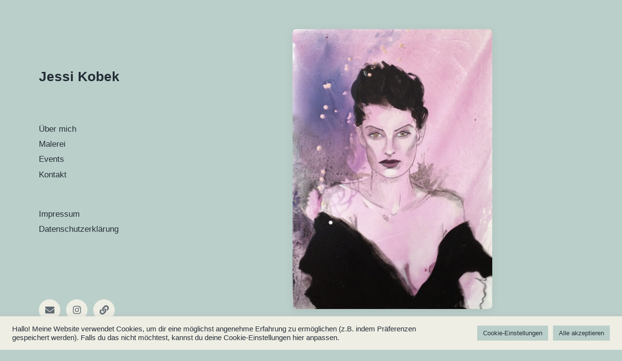

--- FILE ---
content_type: text/css
request_url: https://jessi-kobek.de/wp-content/themes/koji-child/style.css?ver=1.0.0
body_size: 3070
content:
/*
Theme Name:   Koji Child
Description:  Koji Child Theme for Jessi Kobek
Author:       Joshua Fiebak
Template:     koji
Version:      1.0.0
*/

:root {
  --primary-dark: #bbcfca;
  --primary-light: #eeeee4;
}

.bg-color {
    background-color: var(--primary-light) !important;
}

.jmf-post-image {
  height: auto !important;
  width: auto !important;
}

.search-overlay {
  background-color: var(--primary-light) !important;
}

article > div.preview-wrapper > .preview-inner {
  background-color: var(--primary-light) !important;
}

.jmf-border-radius {
  border-radius: .8rem !important;
}

.jmf-border-radius > img {
  border-radius: .8rem !important;
}

.header-top {
  padding: 1rem 0;
}

.social-icons a, .social-icons button {
  background: var(--primary-light) !important;
}
/* Responsiveness */

@media (min-width: 1000px) {
  div.jmf-post-image-container > img {
    max-height: 80vh !important;
    width: auto !important;
    margin: auto;
    border-radius: .8rem;
    margin-bottom: 4rem;
    box-shadow: 0 .3rem 1.8rem rgba( 5, 10, 15, 0.07 );
  }

  .post-inner, .has-post-thumbnail .post-inner {
    padding: 4rem 0 !important;
  }

  ul.site-nav {
    margin-top: 6rem;
  }
}

@media (min-width: 600px) {
  .header-top {
    padding: 2rem 0 !important;
  }

  .pagination-single {
    margin-top: 0px !important;
  }
}

@media (min-width: 600px) and (max-width: 999px) {
  div.jmf-post-image-container > img {
    max-height: 80vh !important;
    width: auto !important;
    border-radius: .8rem;
    margin: 4rem auto !important;
    box-shadow: 0 .3rem 1.8rem rgba( 5, 10, 15, 0.07 );
  }
}

@media (max-width: 999px) {
  .single-container {
    padding-top:1rem !important;
  }
}

@media (max-width: 599px) {
  div.jmf-post-image-container > img {
    width: 100%;
  }
  .pagination-single {
    display: flex;
    justify-content: space-between;
    flex-wrap: wrap;
    gap: 2rem;
  }
  .pagination-single a + a {
    margin: 0 !important;
  }

  .scroll-left p {
    animation: scroll-left 12s linear infinite;
  }
}

.mobile-menu-wrapper {
  background-color:var(--primary-dark) !important;
}

.jmf-mobile-menu {
  margin-top: 50px !important;
}

.jmf-mobile-menu-lower {
  margin-top: 90px !important;
}

#site-header {
  background-color: var(--primary-dark) !important;
}

/* Scrolling Announcement Banner */

.scroll-left {
  z-index: 1000;
  height: 50px;	
  overflow: hidden;
  position: relative;
  background: var(--primary-light);
 }
 .scroll-left p {
  position: absolute;
  width: 100%;
  height: 100%;
  margin: 0;
  line-height: 50px;
  text-align: center;
  /* Starting position */
  transform:translateX(100%);
  /* Apply animation to this element */
  animation: scroll-left 20s linear infinite;
 }
 /* Pause animation on hover */
 .scroll-left p:hover {
    animation-play-state: paused;
 }
 
 /* Move it (define the animation) */
 @keyframes scroll-left {
  0%   {
  transform: translateX(100%); 		
  }
  100% {
  transform: translateX(-100%); 
  }
 }